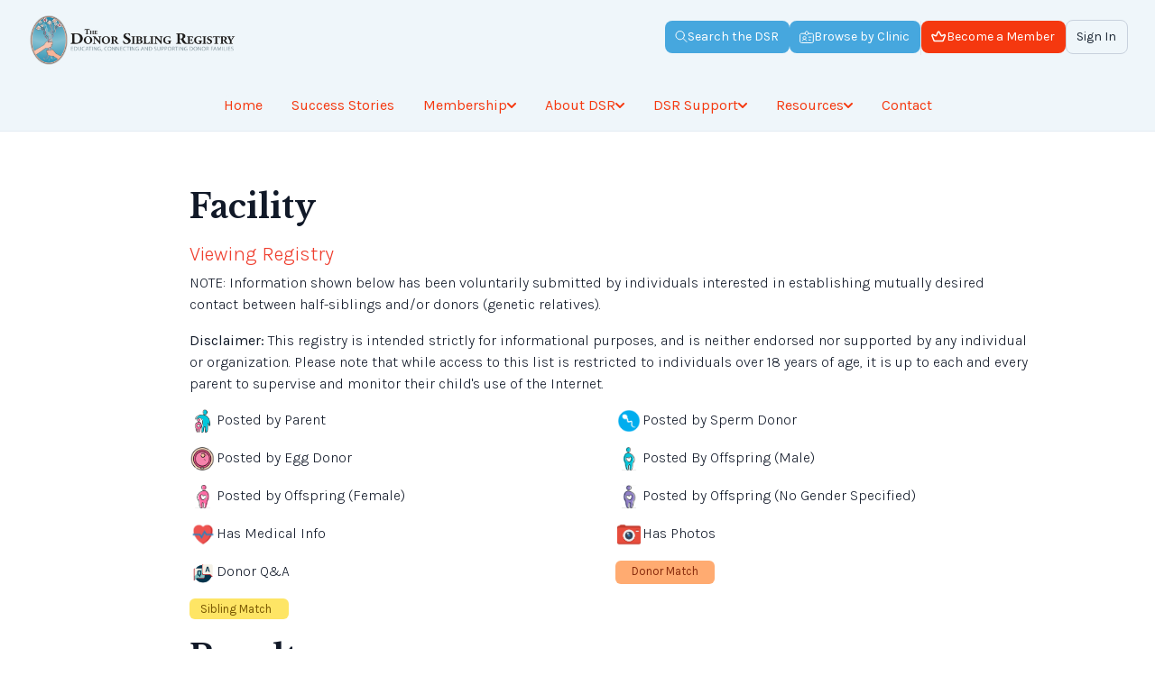

--- FILE ---
content_type: text/html; charset=utf-8
request_url: https://donorsiblingregistry.com/registry/facilities/1005
body_size: 6395
content:
<!DOCTYPE html>
<html lang='en'>
<head>
<meta content='text/html; charset=UTF-8' http-equiv='Content-Type'>
<meta charset='utf-8'>
<meta content='width=device-width, initial-scale=1.0' name='viewport'>
<title>Donor Sibling Registry </title>
<link rel="shortcut icon" type="image/x-icon" href="/favicon/favicon.ico" />
<meta content='#ffffff' name='msapplication-TileColor'>
<meta content='/ms-icon-144x144.png' name='msapplication-TileImage'>
<meta content='#ffffff' name='theme-color'>
<meta content='no-cache' name='turbolinks-cache-control'>
<meta content='https://donorsiblingregistry.com/packs/media/images/logo-stacked-d7390820f55b9fd4eca6c76fa0f5901a.png' name='twitter:image'>
<meta content='https://donorsiblingregistry.com/packs/media/images/logo-stacked-d7390820f55b9fd4eca6c76fa0f5901a.png' name='og:image'>
<meta name="csrf-param" content="authenticity_token" />
<meta name="csrf-token" content="9bPC663MNDGTaXSTlkyulhxYRr6EQ9eHu6edHWxD+M7p8CWEYWknkPbmK3RdV4nqohXO4okJ7LJfc7r2DWASWQ==" />
<meta name="csp-nonce" />
<!-- Global site tag (gtag.js) - Google Analytics -->
<script async='' src='https://www.googletagmanager.com/gtag/js?id=UA-42541843-1'></script>
<script>
  window.dataLayer = window.dataLayer || [];
  function gtag(){dataLayer.push(arguments);}
  gtag('js', new Date());
  
  gtag('config', 'UA-42541843-1');
</script>
<!-- Google Tag Manager -->
<script>
  (function(w,d,s,l,i){w[l]=w[l]||[];w[l].push({'gtm.start':
  new Date().getTime(),event:'gtm.js'});var f=d.getElementsByTagName(s)[0],
  j=d.createElement(s),dl=l!='dataLayer'?'&l='+l:'';j.async=true;j.src=
  'https://www.googletagmanager.com/gtm.js?id='+i+dl;f.parentNode.insertBefore(j,f);
  })(window,document,'script','dataLayer','GTM-P9QW489');
</script>
<!-- End Google Tag Manager -->

<script src="https://maps.googleapis.com/maps/api/js?key=AIzaSyBOfJ2oGfHkVgRNYt641pMpLueuNewX1_4" defer="defer"></script>
<link rel="stylesheet" media="screen" href="/packs/css/application-642094b4.css" data-turbolinks-track="reload" />
<script src="/packs/js/application-ee2695af01f7d6664e9c.js" data-turbolinks-track="reload"></script>

</head>
<body class='registry-controller facilities-controller show-action'>
<div class='hidden fixed inset-0 bg-gray-700 bg-opacity-50 z-40' id='overlayLeft'>
<button class='blockBoxButtonLeft' id='block-box-button-left'>
<img alt="Mail Icon" src="/packs/media/images/svg/cross-6f3cf5a31bd77159ec01898e629a9fac.svg" />
</button>
</div>

<div class='hidden fixed inset-0 bg-gray-700 bg-opacity-50 z-40' id='overlay'>
<button class='blockBoxButton' id='block-box-button'>
<img alt="Mail Icon" src="/packs/media/images/svg/cross-6f3cf5a31bd77159ec01898e629a9fac.svg" />
</button>
</div>

<!-- Google Tag Manager (noscript) -->
<noscript>
<iframe height='0' src='https://www.googletagmanager.com/ns.html?id=GTM-PPDMCT6' style='display:none;visibility:hidden' width='0'></iframe>
</noscript>
<!-- End Google Tag Manager (noscript) -->

<div class='mainHeader'>
<div class='headerContainer'>
<a href="/"><img alt="Logo" class="mainHeaderLogo" src="/packs/media/images/logo-horizontal-1496-81570bca12ef1f7384b35f693f01257e.png" />
</a><div class='headerButtonBlock'>
<a class="hide-on-tablets karla-500 bnt-imaged text-white btn-blue hover rounded-lg text-sm text-center me-2 mb-2 focus:outline-none headerBtn" href="/registry/posts"><img alt="Search Icon" src="/packs/media/images/svg/search-a46892f422f63a0ee0410fa04e45eda7.svg" />
<span>Search the DSR</span>
</a><a class="hide-on-tablets karla-500 bnt-imaged text-white btn-blue hover rounded-lg text-sm text-center me-2 mb-2 focus:outline-none headerBtn" href="/registry/facilities"><img alt="Search Icon" src="/packs/media/images/svg/badge-86e0ab7ca80246c89186675ff0d99521.svg" />
Browse by Clinic
</a><div class='verticalLine hide-on-tablets'></div>
<a class=" becomeMemberButton karla-500 bnt-imaged text-white btn-orange hover rounded-lg text-sm text-center me-2 mb-2 focus:outline-none headerBtn" href="/session/sign_up"><img alt="Search Icon" src="/packs/media/images/svg/cron-55fb7e9055eb7e600933bf10dd99e7d4.svg" />
Become a Member
</a><a class="logInButton hide-on-tablets karla-500 btn-transparent headerBtn decNone text-black btn-border-gray hover rounded-lg text-sm text-center me-2 mb-2 focus:outline-none" href="/session/sign_in"><span>Sign In</span>
</a><button class='dashMenu dashMenuRight dashMenuTop hide-on-pc' id='rightSidebarButton'>
<img alt="dash menu" src="/packs/media/images/svg/dashMenu-f3b2b468c135d8af6ca7cbc16dc35f97.svg" />
</button>
</div>
</div>
</div>
<nav class='mainNav white-background border-gray-200 dark:bg-gray-900 dark:border-gray-700'>
<div class='max-w-screen-xl flex flex-wrap items-center justify-center mx-auto p-4'>
<button aria-controls='navbar-multi-level' aria-expanded='false' class='inline-flex items-center p-2 w-10 h-10 justify-center text-sm text-gray-500 rounded-lg md:hidden hover:bg-gray-100 focus:outline-none focus:ring-2 focus:ring-gray-200 dark:text-gray-400 dark:hover:bg-gray-700 dark:focus:ring-gray-600' data-collapse-toggle='navbar-multi-level' type='button'>
<span class='sr-only'>Open main menu</span>
<svg aria-hidden='true' class='w-5 h-5' fill='none' viewbox='0 0 17 14' xmlns='http://www.w3.org/2000/svg'>
<path d='M1 1h15M1 7h15M1 13h15' stroke-linecap='round' stroke-linejoin='round' stroke-width='2' stroke='currentColor'></path>
</svg>
</button>
<div class='hidden w-full md:block md:w-auto' id='navbar-multi-level'>
<ul class='white-background flex flex-col font-medium p-4 md:p-0 mt-4 border border-gray-100 rounded-lg bg-gray-50 md:space-x-8 rtl:space-x-reverse md:flex-row md:mt-0 md:border-0 dark:bg-gray-800 md:dark:bg-gray-900 dark:border-gray-700'>
<li>
<a class="no-underline color-orange hover:text-red-500 block karla-500 py-2 px-3  rounded hover:bg-gray-100 md:hover:bg-transparent md:border-0 md:hover:text-blue-700 md:p-0 dark:text-white md:dark:hover:text-blue-500 dark:hover:bg-gray-700 dark:hover:text-white md:dark:hover:bg-transparent" aria-current="page" href="/">Home
</a></li>
<li>
<a class="no-underline block karla-500 py-2 px-3 color-orange hover:text-red-500 rounded hover:bg-gray-100 md:hover:bg-transparent md:border-0 md:hover:text-blue-700 md:p-0 dark:text-white md:dark:hover:text-blue-500 dark:hover:bg-gray-700 dark:hover:text-white md:dark:hover:bg-transparent" href="/success_stories">Success Stories
</a></li>
<li>
<button class='karla-500 dropdownGap flex items-center justify-between w-full py-2 px-3 color-orange hover:text-red-500 hover:bg-gray-100 focus:outline-none md:hover:bg-transparent md:border-0 md:p-0 md:w-auto dark:text-white md:dark:hover:text-blue-500 dark:focus:text-white dark:hover:bg-gray-700 md:dark:hover:bg-transparent hoverColor' data-dropdown-toggle='membershipDropdownMenu' id='membershipDropdown'>
Membership
<svg aria-hidden='true' class='membershipLinkIcon w-2.5 h-2.5 ms-2.5' fill='none' viewbox='0 0 10 6' xmlns='http://www.w3.org/2000/svg'>
<path d='m1 1 4 4 4-4' stroke-linecap='round' stroke-linejoin='round' stroke-width='2' stroke='currentColor'></path>
</svg>
</button>
<div class='dropDownBorder hidden z-10 w-44 font-normal bg-white divide-y divide-gray-100 rounded-lg shadow dark:bg-gray-700 dark:divide-gray-600' id='membershipDropdownMenu'>
<ul aria-labelledby='membershipDropdown' class='py-2 text-sm text-gray-700 dark:text-gray-200 dropdownColor'>
<li>
<a class="no-underline  color-orange hover:text-red-500 block karla-400 px-4 py-2 hover:bg-gray-100 dark:hover:bg-gray-600 dark:hover:text-white" href="/membership-details">Membership Details
</a></li>
<li>
<a class="no-underline color-orange hover:text-red-500 block karla-400 px-4 py-2 hover:bg-gray-100 dark:hover:bg-gray-600 dark:hover:text-white" href="/our-members">Our Members
</a></li>
</ul>
</div>
</li>
<li>
<button class='karla-500 dropdownGap flex items-center justify-between w-full py-2 px-3 color-orange hover:text-red-500 hover:bg-gray-100 focus:outline-none md:hover:bg-transparent md:border-0 md:p-0 md:w-auto dark:text-white md:dark:hover:text-blue-500 dark:focus:text-white dark:hover:bg-gray-700 md:dark:hover:bg-transparent hoverColor' data-dropdown-toggle='aboutDropdownMenu' id='aboutDropdown'>
About DSR
<svg aria-hidden='true' class='AboutLinkIcon w-2.5 h-2.5 ms-2.5' fill='none' viewbox='0 0 10 6' xmlns='http://www.w3.org/2000/svg'>
<path d='m1 1 4 4 4-4' stroke-linecap='round' stroke-linejoin='round' stroke-width='2' stroke='currentColor'></path>
</svg>
</button>
<div class='dropDownBorder hidden z-10 w-55 font-normal bg-white divide-y divide-gray-100 rounded-lg shadow dark:bg-gray-700 dark:divide-gray-600' id='aboutDropdownMenu'>
<ul aria-labelledby='aboutDropdown' class='py-2 text-sm text-gray-700 dark:text-gray-200 dropdownColor'>
<li>
<a class="no-underline color-orange hover:text-red-500 block px-4 karla-400 py-2 hover:bg-gray-100 dark:hover:bg-gray-600 dark:hover:text-white" href="/history-and-mission">History & Mission
</a></li>
<li>
<a class="no-underline color-orange hover:text-red-500 block px-4 karla-400 py-2 hover:bg-gray-100 dark:hover:bg-gray-600 dark:hover:text-white" href="/dsr-affiliations-memberships">Memberships/Affiliations
</a></li>
<li>
<a class="no-underline color-orange hover:text-red-500 block px-4 karla-400 py-2 hover:bg-gray-100 dark:hover:bg-gray-600 dark:hover:text-white" href="/speaking-engagements">Speaking Engagements
</a></li>
<li>
<a class="no-underline color-orange hover:text-red-500 block px-4 karla-400 py-2 hover:bg-gray-100 dark:hover:bg-gray-600 dark:hover:text-white" href="/board-of-directors">Board of Directors
</a></li>
<li>
<a class="no-underline color-orange hover:text-red-500 block px-4 karla-400 py-2 hover:bg-gray-100 dark:hover:bg-gray-600 dark:hover:text-white" href="/irs-form-990-s">IRS Form 990s
</a></li>
</ul>
</div>
</li>
<li>
<button class='karla-500 dropdownGap flex items-center justify-between w-full py-2 px-3 color-orange hover:text-red-500 hover:bg-gray-100 focus:outline-none md:hover:bg-transparent md:border-0 md:p-0 md:w-auto dark:text-white md:dark:hover:text-blue-500 dark:focus:text-white dark:hover:bg-gray-700 md:dark:hover:bg-transparent hoverColor' data-dropdown-toggle='supportDropdownMenu' id='supportDropdown'>
DSR Support
<svg aria-hidden='true' class='supportLinkIcon w-2.5 h-2.5 ms-2.5' fill='none' viewbox='0 0 10 6' xmlns='http://www.w3.org/2000/svg'>
<path d='m1 1 4 4 4-4' stroke-linecap='round' stroke-linejoin='round' stroke-width='2' stroke='currentColor'></path>
</svg>
</button>
<div class='dropDownBorder hidden z-10 w-44 font-normal bg-white divide-y divide-gray-100 rounded-lg shadow dark:bg-gray-700 dark:divide-gray-600' id='supportDropdownMenu'>
<ul aria-labelledby='supportDropdown' class='py-2 text-sm text-gray-700 dark:text-gray-200 dropdownColor'>
<li>
<a class="no-underline  color-orange hover:text-red-500 block px-4 karla-400 py-2 hover:bg-gray-100 dark:hover:bg-gray-600 dark:hover:text-white" href="/dsr-counseling">DSR Counseling
</a></li>
<li>
<a class="no-underline  color-orange hover:text-red-500 block px-4 karla-400 py-2 hover:bg-gray-100 dark:hover:bg-gray-600 dark:hover:text-white" href="/prospective-parents">Prospective Parents
</a></li>
<li>
<a class="no-underline color-orange hover:text-red-500 block px-4 karla-400 py-2 hover:bg-gray-100 dark:hover:bg-gray-600 dark:hover:text-white" href="/egg-donors">Egg Donors
</a></li>
<li>
<a class="no-underline color-orange hover:text-red-500 block px-4 karla-400 py-2 hover:bg-gray-100 dark:hover:bg-gray-600 dark:hover:text-white" href="/donor-family-issues">DSR Families
</a></li>
<li>
<a class="no-underline color-orange hover:text-red-500 block px-4 karla-400 py-2 hover:bg-gray-100 dark:hover:bg-gray-600 dark:hover:text-white" href="/donor-offspring">Donor Offspring
</a></li>
<li>
<a class="no-underline color-orange hover:text-red-500 block px-4 karla-400 py-2 hover:bg-gray-100 dark:hover:bg-gray-600 dark:hover:text-white" href="/lgbt">LGBTQ+
</a></li>
<li>
<a class="no-underline color-orange hover:text-red-500 block px-4 karla-400 py-2 hover:bg-gray-100 dark:hover:bg-gray-600 dark:hover:text-white" href="/sperm-donors">Sperm Donors
</a></li>
</ul>
</div>
</li>
<li>
<button class='karla-500 dropdownGap flex items-center justify-between w-full py-2 px-3 color-orange hover:text-red-500 hover:bg-gray-100 focus:outline-none md:hover:bg-transparent md:border-0 md:p-0 md:w-auto dark:text-white md:dark:hover:text-blue-500 dark:focus:text-white dark:hover:bg-gray-700 md:dark:hover:bg-transparent hoverColor' data-dropdown-toggle='resourcesDropdownMenu' id='resourcesDropdown'>
Resources
<svg aria-hidden='true' class='resourcesLinkIcon w-2.5 h-2.5 ms-2.5' fill='none' viewbox='0 0 10 6' xmlns='http://www.w3.org/2000/svg'>
<path d='m1 1 4 4 4-4' stroke-linecap='round' stroke-linejoin='round' stroke-width='2' stroke='currentColor'></path>
</svg>
</button>
<div class='dropDownBorder hidden z-10 w-100 font-normal bg-white divide-y divide-gray-100 rounded-lg shadow dark:bg-gray-700 dark:divide-gray-600 dropdownColor' id='resourcesDropdownMenu'>
<div class='grid grid-cols-3 gap-4 p-4'>
<div class='text-gray-700 dark:text-gray-200'>
<h5 class='font-bold karla-700 header-sub-section pb-2'>HELPFUL INFO</h5>
<ul>
<li>
<a class="no-underline color-orange hover:text-red-500 block karla-400 py-2 hover:bg-gray-100 dark:hover:bg-gray-600 dark:hover:text-white" href="/archived-donor-numbers">Archived Donor Numbers
</a></li>
<li>
<a class="no-underline color-orange hover:text-red-500 block karla-400 py-2 hover:bg-gray-100 dark:hover:bg-gray-600 dark:hover:text-white" href="/dna-testing">DNA Testing
</a></li>
<li>
<a class="no-underline color-orange hover:text-red-500 block karla-400 py-2 hover:bg-gray-100 dark:hover:bg-gray-600 dark:hover:text-white" href="/sample-letters">Sample Letters
</a></li>
<li>
<a class="no-underline color-orange hover:text-red-500 block karla-400 py-2 hover:bg-gray-100 dark:hover:bg-gray-600 dark:hover:text-white" href="/books">DSR Books
</a></li>
<li>
<a class="no-underline color-orange hover:text-red-500 block karla-400 py-2 hover:bg-gray-100 dark:hover:bg-gray-600 dark:hover:text-white" href="/dsr-booklet-brochures">Booklets & Brochures
</a></li>
<li>
<a class="no-underline color-orange hover:text-red-500 block karla-400 py-2 hover:bg-gray-100 dark:hover:bg-gray-600 dark:hover:text-white" href="/which-sperm-bank">Which Sperm Bank?
</a></li>
</ul>
</div>
<div class='text-gray-700 dark:text-gray-200'>
<h5 class='karla-700 font-bold header-sub-section pb-2'>LIBRARY</h5>
<ul>
<li>
<a class="no-underline color-orange hover:text-red-500 block karla-400 py-2 hover:bg-gray-100 dark:hover:bg-gray-600 dark:hover:text-white" href="/dsr-research">DSR Research
</a></li>
<li>
<a class="no-underline color-orange hover:text-red-500 block karla-400 py-2 hover:bg-gray-100 dark:hover:bg-gray-600 dark:hover:text-white" href="/industry-issues">Industry Issues
</a></li>
<li>
<a class="no-underline color-orange hover:text-red-500 block karla-400 py-2 hover:bg-gray-100 dark:hover:bg-gray-600 dark:hover:text-white" href="/medical-issues">Medical Issues
</a></li>
<li>
<a class="no-underline color-orange hover:text-red-500 block karla-400 py-2 hover:bg-gray-100 dark:hover:bg-gray-600 dark:hover:text-white" href="/video_library">Video Library
</a></li>
</ul>
</div>
<div class='text-gray-700 dark:text-gray-200'>
<h5 class='karla-700 font-bold header-sub-section pb-2'>NEWS</h5>
<ul>
<li></li>
<a class="no-underline color-orange hover:text-red-500 block karla-400 py-2 hover:bg-gray-100 dark:hover:bg-gray-600 dark:hover:text-white" href="/news-and-events-free">News
</a><li>
<a class="no-underline color-orange hover:text-red-500 block karla-400 py-2 hover:bg-gray-100 dark:hover:bg-gray-600 dark:hover:text-white" href="/blog">DSR Blog/Psychology Today Articles
</a></li>
</ul>
</div>
</div>
</div>
</li>
<li class='karla-500'>
<a class="no-underline block py-2 px-3 color-orange hover:text-red-500 rounded hover:bg-gray-100 md:hover:bg-transparent md:border-0 md:hover:text-blue-700 md:p-0 dark:text-white md:dark:hover:text-blue-500 dark:hover:bg-gray-700 dark:hover:text-white md:dark:hover:bg-transparent" href="/contact">Contact
</a></li>
</ul>
</div>
</div>
</nav>

<div class='container'></div>
<main class='mainContainer'>
<div class='hidden fixed top-0 left-0 h-screen w-64 bg-white shadow-lg z-50' id='sidebar'>
<div class='flex flex-col h-full'>
<nav class='smallLeftSidebar flex flex-col mt-'>
<ul>
<li class='smallSidebarButtons'>
<a class="karla-500 bnt-imaged justify-center text-white btn-blue hover rounded-lg text-sm text-center me-2 mb-2 focus:outline-none membershipSidebarButton" href="/my/posts/new"><span>+</span>
<span>Post</span>
</a></li>
<li class='smallSidebarButtons addPostContainer'>
<hr>
</li>
<li>
<a class="memberToolsItem flex items-center text-base font-normal text-gray-900 rounded-lg dark:text-white dark:group" href="/my/posts"><div class='memberToolsItemsData'>
<img alt="Posts and Photos Icon" src="/packs/media/images/svg/postsAndPhotos-c4d4e306fa1789ae11fe60171d395171.svg" />
<span class='ml-3 karla-500'>My Posts</span>
</div>
</a></li>
<li>
<a class="memberToolsItem flex items-center text-base font-normal text-gray-900 rounded-lg dark:text-white dark:group" href="/my/messages"><div class='memberToolsItemsData'>
<img alt="Mail Icon" src="/packs/media/images/svg/mail-8000d3f1fef54cfc98614433cde73bed.svg" />
<span class='ml-3 karla-500'>Message Centre</span>
</div>
</a></li>
<li>
<a class="memberToolsItem flex items-center text-base font-normal text-gray-900 rounded-lg dark:text-white dark:group" href="/my/success_stories"><div class='memberToolsItemsData'>
<img alt="Star Icon" src="/packs/media/images/svg/star-1290cce034122cee1a8f2a154412fd7f.svg" />
<span class='ml-3 karla-500'>My Success Stories</span>
</div>
</a></li>
<li>
</li>
<li>
</li>
</ul>
</nav>
</div>
</div>
<div class='hidden fixed top-0 right-0 h-screen w-64 bg-white shadow-lg z-50' id='sidebarRight'>
<div class='flex flex-col h-full scrollSection'>
<div class='rightSidebarButtons'>
<a class="pt12 karla-500 bnt-imaged text-white justify-center btn-blue hover rounded-lg text-sm text-center me-2 mb-2 focus:outline-none headerBtn" href="/registry/posts"><img alt="Search Icon" src="/packs/media/images/svg/search-a46892f422f63a0ee0410fa04e45eda7.svg" />
<span>Search the DSR</span>
</a><a class="pt12 karla-500 bnt-imaged justify-center text-white btn-blue hover rounded-lg text-sm text-center me-2 mb-2 focus:outline-none headerBtn" href="/registry/facilities"><img alt="Search Icon" src="/packs/media/images/svg/badge-86e0ab7ca80246c89186675ff0d99521.svg" />
Browse by Clinic
</a><a class="pt12 karla-500 flex justify-center btn-blue-transparent headerBtn decNone text-blue btn-border-blue hover rounded-lg text-sm text-center me-2 mb-2 focus:outline-none" href="/session/sign_in"><span>Sign In</span>
</a></div>
<nav class='smallRightSidebar botBorder flex flex-col'>
<ul>
<li>
<a class="karla-500 rightMenuTitle flex items-center text-base font-normal text-gray-900 rounded-lg p-2 group" href="/"><span class='ml-3'>Home</span>
</a></li>
<li>
<a class=" karla-500 rightMenuTitle flex items-center text-base font-normal text-gray-900 rounded-lg p-2 group" href="/success_stories"><span class='ml-3'>Success Stories</span>
</a></li>
<li class='group'>
<a class='flex karla-500 rightMenuTitle items-center justify-between text-base font-normal text-gray-900 rounded-lg p-2 cursor-pointer' data-toggle='collapse'>
<span class='ml-3'>Membership</span>
<span class='arrow-icon'>
<img alt="Arrow" class="text-gray-500 transition-transform duration-300 transform rotate-0" src="/packs/media/images/svg/arrow-afab03d8a5debf263e49b86cf495357a.svg" />
</span>
</a>
<ul class='pl-4 max-h-0 overflow-hidden transition-all duration-300 collapse-content'>
<li>
<a class="no-underline flex items-center text-base font-normal text-gray-900 rounded-lg p-2 group" href="/membership-details"><span class='ml-3 karla-400 rightMenuElement'>Membership Details</span>
</a></li>
<li>
<a class="no-underline color-orange hover:text-red-500 flex items-center text-base font-normal text-gray-900 rounded-lg p-2 group" href="/our-members"><span class='ml-3 karla-400 rightMenuElement'>Our Members</span>
</a></li>
</ul>
</li>
<li class='group'>
<a class='flex karla-500 rightMenuTitle items-center justify-between text-base font-normal text-gray-900 rounded-lg p-2 cursor-pointer' data-toggle='collapse'>
<span class='ml-3'>About DSR</span>
<span class='arrow-icon'>
<img alt="Arrow" class="no-underline text-gray-500 transition-transform duration-300 transform rotate-0" src="/packs/media/images/svg/arrow-afab03d8a5debf263e49b86cf495357a.svg" />
</span>
</a>
<ul class='pl-4 max-h-0 overflow-hidden transition-all duration-300 collapse-content'>
<li>
<a class="no-underline flex items-center text-base font-normal text-gray-900 rounded-lg p-2 group" href="/history-and-mission"><span class='ml-3 karla-400 rightMenuElement'>History & Mission</span>
</a></li>
<li>
<a class="no-underline flex items-center text-base font-normal text-gray-900 rounded-lg p-2 group" href="/dsr-affiliations-memberships"><span class='ml-3 karla-400 rightMenuElement'>Memberships/Affiliations</span>
</a></li>
<li>
<a class="no-underline flex items-center text-base font-normal text-gray-900 rounded-lg p-2 group" href="/speaking-engagements"><span class='ml-3 karla-400 rightMenuElement'>Speaking Engagements</span>
</a></li>
<li>
<a class="no-underline flex items-center text-base font-normal text-gray-900 rounded-lg p-2 group" href="/board-of-directors"><span class='ml-3 karla-400 rightMenuElement'>Board of Directors</span>
</a></li>
<li>
<a class="no-underline flex items-center text-base font-normal text-gray-900 rounded-lg p-2 group" href="/irs-form-990-s"><span class='ml-3 karla-400 rightMenuElement'>IRS Form 990s</span>
</a></li>
</ul>
</li>
<li class='group'>
<a class='flex karla-500 rightMenuTitle items-center justify-between text-base font-normal text-gray-900 rounded-lg p-2 cursor-pointer' data-toggle='collapse'>
<span class='ml-3'>DSR Support</span>
<span class='arrow-icon'>
<img alt="Arrow" class="no-underline text-gray-500 transition-transform duration-300 transform rotate-0" src="/packs/media/images/svg/arrow-afab03d8a5debf263e49b86cf495357a.svg" />
</span>
</a>
<ul class='pl-4 max-h-0 overflow-hidden transition-all duration-300 collapse-content'>
<li>
<a class="no-underline flex items-center text-base font-normal text-gray-900 rounded-lg p-2 group" href="/dsr-counseling"><span class='ml-3 karla-400 rightMenuElement'>DSR Counseling</span>
</a></li>
<li>
<a class="no-underline flex items-center text-base font-normal text-gray-900 rounded-lg p-2 group" href="/prospective-parents"><span class='ml-3 karla-400 rightMenuElement'>Prospective Parents</span>
</a></li>
<li>
<a class="no-underline flex items-center text-base font-normal text-gray-900 rounded-lg p-2 group" href="/egg-donors"><span class='ml-3 karla-400 rightMenuElement'>Egg Donors</span>
</a></li>
<li>
<a class="no-underline flex items-center text-base font-normal text-gray-900 rounded-lg p-2 group" href="/donor-family-issues"><span class='ml-3 karla-400 rightMenuElement'>DSR Families</span>
</a></li>
<li>
<a class="no-underline flex items-center text-base font-normal text-gray-900 rounded-lg p-2 group" href="/donor-offspring"><span class='ml-3 karla-400 rightMenuElement'>Donor Offspring</span>
</a></li>
<li>
<a class="no-underline flex items-center text-base font-normal text-gray-900 rounded-lg p-2 group" href="/lgbt"><span class='ml-3 karla-400 rightMenuElement'>LGBTQ+</span>
</a></li>
<li>
<a class="no-underline flex items-center text-base font-normal text-gray-900 rounded-lg p-2 group" href="/sperm-donors"><span class='ml-3 karla-400 rightMenuElement'>Sperm Donors</span>
</a></li>
</ul>
</li>
<li class='group'>
<a class='flex karla-500 rightMenuTitle items-center justify-between text-base font-normal text-gray-900 rounded-lg p-2 cursor-pointer' data-toggle='collapse'>
<span class='ml-3'>Resources</span>
<span class='arrow-icon'>
<img alt="Arrow" class="text-gray-500 transition-transform duration-300 transform rotate-0" src="/packs/media/images/svg/arrow-afab03d8a5debf263e49b86cf495357a.svg" />
</span>
</a>
<ul class='pl-4 max-h-0 overflow-hidden transition-all duration-300 collapse-content'>
<li>
<span class='rightMenbuSubtitle karla-700 ml-5'>HELPFUL INFO</span>
</li>
<li>
<a class="no-underline flex items-center text-base font-normal text-gray-900 rounded-lg p-2 group" href="/archived-donor-numbers"><span class='ml-3 karla-400 rightMenuElement'>Archived Donor Numbers</span>
</a></li>
<li>
<a class="no-underline flex items-center text-base font-normal text-gray-900 rounded-lg p-2 group" href="/dna-testing"><span class='ml-3 karla-400 rightMenuElement'>DNA Testing</span>
</a></li>
<li>
<a class="no-underline flex items-center text-base font-normal text-gray-900 rounded-lg p-2 group" href="/sample-letters"><span class='ml-3 karla-400 rightMenuElement'>Sample Letters</span>
</a></li>
<li>
<a class="no-underline flex items-center text-base font-normal text-gray-900 rounded-lg p-2 group" href="/books"><span class='ml-3 karla-400 rightMenuElement'>DSR Books</span>
</a></li>
<li>
<a class="no-underline flex items-center text-base font-normal text-gray-900 rounded-lg p-2 group" href="/dsr-booklet-brochures"><span class='ml-3 karla-400 rightMenuElement'>Booklets & Brochures</span>
</a></li>
<li>
<a class="no-underline flex items-center text-base font-normal text-gray-900 rounded-lg p-2 group" href="/which-sperm-bank"><span class='ml-3 karla-400 rightMenuElement'>Which Sperm Bank?</span>
</a></li>
<li>
<span class='rightMenbuSubtitle karla-700 ml-5'>LIBRARY</span>
</li>
<li>
<a class="no-underline flex items-center text-base font-normal text-gray-900 rounded-lg p-2 group" href="/dsr-research"><span class='ml-3 karla-400 rightMenuElement'>DSR Research</span>
</a></li>
<li>
<a class="no-underline flex items-center text-base font-normal text-gray-900 rounded-lg p-2 group" href="/industry-issues"><span class='ml-3 karla-400 rightMenuElement'>Industry Issues</span>
</a></li>
<li>
<a class="no-underline flex items-center text-base font-normal text-gray-900 rounded-lg p-2 group" href="/medical-issues"><span class='ml-3 karla-400 rightMenuElement'>Medical Issues</span>
</a></li>
<li>
<a class="no-underline flex items-center text-base font-normal text-gray-900 rounded-lg p-2 group" href="/video_library"><span class='ml-3 karla-400 rightMenuElement'>Video Library</span>
</a></li>
<li>
<span class='rightMenbuSubtitle karla-700 ml-5'>NEWS</span>
</li>
<li>
<a class="no-underline flex items-center text-base font-normal text-gray-900 rounded-lg p-2 group" href="/news-and-events-free"><span class='ml-3 karla-400 rightMenuElement'>News</span>
</a></li>
<li>
<a class="no-underline flex items-center text-base font-normal text-gray-900 rounded-lg p-2 group" href="/blog"><span class='ml-3 karla-400 rightMenuElement'>DSR Blog/Psychology Today Articles</span>
</a></li>
</ul>
</li>
<li>
<a class="no-underline karla-500 rightMenuTitle flex items-center text-base font-normal text-gray-900 rounded-lg p-2 group" href="/contact"><span class='ml-3'>Contact</span>
</a></li>
</ul>
</nav>
</div>
</div>

<div class='mainFlex'>
<div class='notifications'>
</div>

<div class='flex justify-center'>
<div class='searchResultContainer'>
<div>
<div class='facilityPostsContainer flex justify-center'>
<div class='FacilityResultContainer'>
<h1 class='h2 libre-700 searchResultTitle'>Facility</h1>
<h3 class='viewing-registry clinicName karla-400'>Viewing Registry</h3>
<p class='facility-note karla-400'>
NOTE: Information shown below has been voluntarily submitted by individuals interested in establishing mutually desired contact between half-siblings and/or donors (genetic relatives).
</p>
<p class='facility-note karla-400'>
<strong>Disclaimer:</strong>
This registry is intended strictly for informational purposes, and is neither endorsed nor supported by any individual or organization. Please note that while access to this list is restricted to individuals over 18 years of age, it is up to each and every parent to supervise and monitor their child's use of the Internet.
</p>
<div class='grid grid-cols-2 gap-4 mt-4 mb-4 tabletFlex'>
<div class='col-span-1 facility-icon-containe karla-400 flex'>
<div class='legendImg'>
<img class="inline results icon" src="/packs/media/images/icons/icon_parent_2-b7725a9d3b8c08e24cd1c07e3df3c400.png" />
</div>
Posted by Parent
</div>
<div class='col-span-1 facility-icon-container karla-400 flex'>
<div class='legendImg'>
<img class="inline results icon" src="/packs/media/images/icons/icon_sperm_2-a1b2b3d01ecffa4b349b49b63adf6b9e.png" />
</div>
Posted by Sperm Donor
</div>
<div class='col-span-1 facility-icon-container karla-400 flex'>
<div class='legendImg'>
<img class="inline results icon" src="/packs/media/images/icons/icon_egg_2-69dd3dba5af3c1fa2e7e9ca65a72d5f8.png" />
</div>
Posted by Egg Donor
</div>
<div class='col-span-1 facility-icon-container karla-400 flex'>
<div class='legendImg'>
<img class="inline results icon" src="/packs/media/images/icons/icon_male-d83324f0ab64125daaa242c74bfd2ca1.png" />
</div>
Posted By Offspring (Male)
</div>
<div class='col-span-1 facility-icon-container karla-400 flex'>
<div class='legendImg'>
<img class="inline results icon" src="/packs/media/images/icons/icon_female-4d6c2203826039910c75dc197f772d4f.png" />
</div>
Posted by Offspring (Female)
</div>
<div class='col-span-1 facility-icon-container karla-400 flex'>
<div class='legendImg'>
<img class="inline results icon" src="/packs/media/images/icons/icon_no_gender-7edd5b4840ae3925d271f169a6ea4e03.png" />
</div>
Posted by Offspring (No Gender Specified)
</div>
<div class='col-span-1 facility-icon-container karla-400 flex'>
<div class='legendImg'>
<img class="inline results icon" src="/packs/media/images/icons/icon_medical_info-496d49e26a141506a1e7e37083117d0d.png" />
</div>
Has Medical Info
</div>
<div class='col-span-1 facility-icon-container karla-400 flex'>
<div class='legendImg'>
<img class="inline results icon" src="/packs/media/images/icons/icon_photo-8cf106472d33114b9f5988fd4b9ed9c2.png" />
</div>
Has Photos
</div>
<div class='col-span-1 facility-icon-containe karla-400 flex'>
<div class='legendImg'>
<img class="inline results icon" src="/packs/media/images/icons/icon_qa-65af3aa34c8eb7c4f6a309735afd8f11.png" />
</div>
Donor Q&A
</div>
<div class='col-span-1 DonorMatchText karla-500'>
<span>
Donor Match
</span>
</div>
<div class='col-span-1 sibMatchText karla-500'>
<span>
Sibling Match
</span>
</div>
</div>
</div>
</div>

</div>
<div class='h2 libre-700 searchResultTitle'>Results</div>

<div class="clinicContainer">
  <div class="flex items-start clinicTitleContainer">
    <img alt="Clinic" class="clinicImage" src="/packs/media/images/svg/Bank-915ffd38f108981c7986591422848c2e.svg" />
    <div>
      <h4 class="karla-700 clinicName color-orange hover:text-red-500">
        <a class="underlined" href="/registry/facilities/1005">Praxisklinik Dr. H. J. Held Dresden</a>
      </h4>
        <div class="karla-400 clinicType">Doctors Office</div>
    </div>
  </div>
  <div class="clinicInfoBlock">
      <div class="karla-700 clinicInfoField ">
        Address: <span class="karla-400 clinicInfoFieldText">
          <a href="https://www.google.com/maps/search/?api=1&amp;query=Prager+Str.+8+a%0ADresden%0A%0AGermany">
          Prager Str. 8 a
Dresden

Germany </a>
          </span>
      </div>
      <div class="karla-700 clinicInfoField clinicInfoMargin">
        Mobile: <span class="karla-400 clinicInfoFieldText">0351-4964969</span>
      </div>
  </div>
  <div class="karla-400 clinicMainDesc">
    Dr. B. Junkersdorf, E-mail: info@ivf-dresden.de
  </div>
    <p class="posts_not_found">
    This facility does not have any posts yet. Is this a facility you donated at, you used to conceive, or you were conceived at? If so, consider
    <a href="/my/posts/new">
      adding your post!
</a>  </p>


</div>
<div class='flex justify-center mt-5'>
<button class='button karla-500 bnt-imaged text-white btn-orange hover rounded-lg text-sm text-center me-2 mb-2 focus:outline-none homePageTitleButton' id='goToTop'>Go to top</button>
</div>
</div>
</div>

</div>
</main>
<footer class="bg-gray-100 py-8 mainFooter">
  <div class="container mx-auto flex justify-between items-start footerContainer">
    <div class="flex flex-col items-start">
      <a href="/">
        <img alt="The Donor Sibling Registry" class="mb-4 footerLogo" src="/packs/media/images/logo-horizontal-1496-81570bca12ef1f7384b35f693f01257e.png" />
</a>      <p class="text-gray-600 mb-4 karla-400 fs16 footerDescriptionBig">
        The DSR is not funded by any outside organization and <br> is a recognized 501(c)3 non-profit organization.<br>
        FEIN #11-3703271
      </p>
      <p class="text-gray-600 mb-4 karla-400 fs16 footerDescriptionSmall">
        The DSR is not funded by any outside organization and is a recognized 501(c)3 non-profit organization.
        FEIN #11-3703271
      </p>
      <a class="karla-500 text-white btn-orange hover rounded-lg text-sm text-center me-2 mb-2 focus:outline-none membershipElementButton" href="/donate">
      Donate
</a>    </div>
    <div class="text-left">
      <h4 class="text-lg mb-4 inter-600 fs14">CONNECT</h4>
      <div class="flex  items-center mb-4">
        <a class="mx-2 text-gray-600 hover:text-gray-800" href="https://www.facebook.com/groups/70522174991/">
          <img alt="facebook" class="" src="/packs/media/images/svg/facebook-6a3d6b5ccfe87569f08ee275413be198.svg" />
</a>        <a class="mx-2 text-gray-600 hover:text-gray-800" href="https://twitter.com/DSRWendy">
          <img alt="twitter" class="" src="/packs/media/images/svg/twitter-3b03c468156ec4f1c2f0f2a5738b6e3d.svg" />
</a>        <a class="mx-2 text-gray-600 hover:text-gray-800" href="mailto:wendy@donorsiblingregistry.com">
        <img alt="mail" class="" src="/packs/media/images/svg/emailEmpty-564a2fd7c6711424c8cedb5e5cc87dac.svg" />
</a>      </div>
      <p class="text-gray-600 fs16 karla-400">
        PO Box 1571
        <br>
        Nederland, CO 80466
      </p>
    </div>
  </div>
  <div class="container mx-auto text-center mt-8">
    <hr>
 <div class="footerCopyrightBlock">
     <p class="text-gray-600 karla-400 fs16">
      Copyright 2000-2026 - Donor Sibling Registry. All rights reserved.
    </p>
    <a class="color-orange hover:text-red-500 karla-500 underlined" href="/user-policy">User Policy</a>
 </div>
  </div>
</footer>


</body>
</html>
